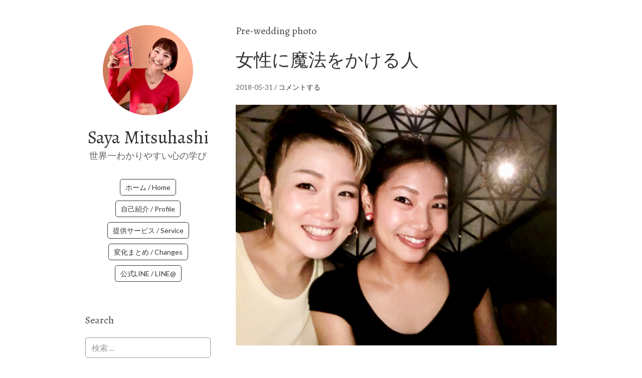

--- FILE ---
content_type: text/html; charset=UTF-8
request_url: https://sayamitsuhashi.com/archives/tag/pre-wedding-photo
body_size: 19810
content:
<!DOCTYPE html>
<html lang="ja">
<head>
<meta charset="UTF-8">
<link rel="profile" href="http://gmpg.org/xfn/11">
<title>Pre-wedding photo &#8211; Saya Mitsuhashi</title>
<meta name='robots' content='max-image-preview:large' />
	<style>img:is([sizes="auto" i], [sizes^="auto," i]) { contain-intrinsic-size: 3000px 1500px }</style>
	<meta name="viewport" content="width=device-width" />
<meta name="generator" content="WordPress 6.8.3" />
<link rel='dns-prefetch' href='//www.googletagmanager.com' />
<link rel='dns-prefetch' href='//stats.wp.com' />
<link rel='dns-prefetch' href='//fonts.googleapis.com' />
<link rel='dns-prefetch' href='//v0.wordpress.com' />
<link rel='dns-prefetch' href='//pagead2.googlesyndication.com' />
<link rel='preconnect' href='//c0.wp.com' />
<link rel="alternate" type="application/rss+xml" title="Saya Mitsuhashi &raquo; フィード" href="https://sayamitsuhashi.com/feed" />
<link rel="alternate" type="application/rss+xml" title="Saya Mitsuhashi &raquo; コメントフィード" href="https://sayamitsuhashi.com/comments/feed" />
<link rel="alternate" type="application/rss+xml" title="Saya Mitsuhashi &raquo; Pre-wedding photo タグのフィード" href="https://sayamitsuhashi.com/archives/tag/pre-wedding-photo/feed" />
<link rel="pingback" href="https://sayamitsuhashi.com/xmlrpc.php" />
<script type="text/javascript">
/* <![CDATA[ */
window._wpemojiSettings = {"baseUrl":"https:\/\/s.w.org\/images\/core\/emoji\/16.0.1\/72x72\/","ext":".png","svgUrl":"https:\/\/s.w.org\/images\/core\/emoji\/16.0.1\/svg\/","svgExt":".svg","source":{"concatemoji":"https:\/\/sayamitsuhashi.com\/wp-includes\/js\/wp-emoji-release.min.js?ver=6.8.3"}};
/*! This file is auto-generated */
!function(s,n){var o,i,e;function c(e){try{var t={supportTests:e,timestamp:(new Date).valueOf()};sessionStorage.setItem(o,JSON.stringify(t))}catch(e){}}function p(e,t,n){e.clearRect(0,0,e.canvas.width,e.canvas.height),e.fillText(t,0,0);var t=new Uint32Array(e.getImageData(0,0,e.canvas.width,e.canvas.height).data),a=(e.clearRect(0,0,e.canvas.width,e.canvas.height),e.fillText(n,0,0),new Uint32Array(e.getImageData(0,0,e.canvas.width,e.canvas.height).data));return t.every(function(e,t){return e===a[t]})}function u(e,t){e.clearRect(0,0,e.canvas.width,e.canvas.height),e.fillText(t,0,0);for(var n=e.getImageData(16,16,1,1),a=0;a<n.data.length;a++)if(0!==n.data[a])return!1;return!0}function f(e,t,n,a){switch(t){case"flag":return n(e,"\ud83c\udff3\ufe0f\u200d\u26a7\ufe0f","\ud83c\udff3\ufe0f\u200b\u26a7\ufe0f")?!1:!n(e,"\ud83c\udde8\ud83c\uddf6","\ud83c\udde8\u200b\ud83c\uddf6")&&!n(e,"\ud83c\udff4\udb40\udc67\udb40\udc62\udb40\udc65\udb40\udc6e\udb40\udc67\udb40\udc7f","\ud83c\udff4\u200b\udb40\udc67\u200b\udb40\udc62\u200b\udb40\udc65\u200b\udb40\udc6e\u200b\udb40\udc67\u200b\udb40\udc7f");case"emoji":return!a(e,"\ud83e\udedf")}return!1}function g(e,t,n,a){var r="undefined"!=typeof WorkerGlobalScope&&self instanceof WorkerGlobalScope?new OffscreenCanvas(300,150):s.createElement("canvas"),o=r.getContext("2d",{willReadFrequently:!0}),i=(o.textBaseline="top",o.font="600 32px Arial",{});return e.forEach(function(e){i[e]=t(o,e,n,a)}),i}function t(e){var t=s.createElement("script");t.src=e,t.defer=!0,s.head.appendChild(t)}"undefined"!=typeof Promise&&(o="wpEmojiSettingsSupports",i=["flag","emoji"],n.supports={everything:!0,everythingExceptFlag:!0},e=new Promise(function(e){s.addEventListener("DOMContentLoaded",e,{once:!0})}),new Promise(function(t){var n=function(){try{var e=JSON.parse(sessionStorage.getItem(o));if("object"==typeof e&&"number"==typeof e.timestamp&&(new Date).valueOf()<e.timestamp+604800&&"object"==typeof e.supportTests)return e.supportTests}catch(e){}return null}();if(!n){if("undefined"!=typeof Worker&&"undefined"!=typeof OffscreenCanvas&&"undefined"!=typeof URL&&URL.createObjectURL&&"undefined"!=typeof Blob)try{var e="postMessage("+g.toString()+"("+[JSON.stringify(i),f.toString(),p.toString(),u.toString()].join(",")+"));",a=new Blob([e],{type:"text/javascript"}),r=new Worker(URL.createObjectURL(a),{name:"wpTestEmojiSupports"});return void(r.onmessage=function(e){c(n=e.data),r.terminate(),t(n)})}catch(e){}c(n=g(i,f,p,u))}t(n)}).then(function(e){for(var t in e)n.supports[t]=e[t],n.supports.everything=n.supports.everything&&n.supports[t],"flag"!==t&&(n.supports.everythingExceptFlag=n.supports.everythingExceptFlag&&n.supports[t]);n.supports.everythingExceptFlag=n.supports.everythingExceptFlag&&!n.supports.flag,n.DOMReady=!1,n.readyCallback=function(){n.DOMReady=!0}}).then(function(){return e}).then(function(){var e;n.supports.everything||(n.readyCallback(),(e=n.source||{}).concatemoji?t(e.concatemoji):e.wpemoji&&e.twemoji&&(t(e.twemoji),t(e.wpemoji)))}))}((window,document),window._wpemojiSettings);
/* ]]> */
</script>
<style id='wp-emoji-styles-inline-css' type='text/css'>

	img.wp-smiley, img.emoji {
		display: inline !important;
		border: none !important;
		box-shadow: none !important;
		height: 1em !important;
		width: 1em !important;
		margin: 0 0.07em !important;
		vertical-align: -0.1em !important;
		background: none !important;
		padding: 0 !important;
	}
</style>
<link rel='stylesheet' id='wp-block-library-css' href='https://c0.wp.com/c/6.8.3/wp-includes/css/dist/block-library/style.min.css' type='text/css' media='all' />
<style id='classic-theme-styles-inline-css' type='text/css'>
/*! This file is auto-generated */
.wp-block-button__link{color:#fff;background-color:#32373c;border-radius:9999px;box-shadow:none;text-decoration:none;padding:calc(.667em + 2px) calc(1.333em + 2px);font-size:1.125em}.wp-block-file__button{background:#32373c;color:#fff;text-decoration:none}
</style>
<link rel='stylesheet' id='mediaelement-css' href='https://c0.wp.com/c/6.8.3/wp-includes/js/mediaelement/mediaelementplayer-legacy.min.css' type='text/css' media='all' />
<link rel='stylesheet' id='wp-mediaelement-css' href='https://c0.wp.com/c/6.8.3/wp-includes/js/mediaelement/wp-mediaelement.min.css' type='text/css' media='all' />
<style id='jetpack-sharing-buttons-style-inline-css' type='text/css'>
.jetpack-sharing-buttons__services-list{display:flex;flex-direction:row;flex-wrap:wrap;gap:0;list-style-type:none;margin:5px;padding:0}.jetpack-sharing-buttons__services-list.has-small-icon-size{font-size:12px}.jetpack-sharing-buttons__services-list.has-normal-icon-size{font-size:16px}.jetpack-sharing-buttons__services-list.has-large-icon-size{font-size:24px}.jetpack-sharing-buttons__services-list.has-huge-icon-size{font-size:36px}@media print{.jetpack-sharing-buttons__services-list{display:none!important}}.editor-styles-wrapper .wp-block-jetpack-sharing-buttons{gap:0;padding-inline-start:0}ul.jetpack-sharing-buttons__services-list.has-background{padding:1.25em 2.375em}
</style>
<style id='global-styles-inline-css' type='text/css'>
:root{--wp--preset--aspect-ratio--square: 1;--wp--preset--aspect-ratio--4-3: 4/3;--wp--preset--aspect-ratio--3-4: 3/4;--wp--preset--aspect-ratio--3-2: 3/2;--wp--preset--aspect-ratio--2-3: 2/3;--wp--preset--aspect-ratio--16-9: 16/9;--wp--preset--aspect-ratio--9-16: 9/16;--wp--preset--color--black: #000000;--wp--preset--color--cyan-bluish-gray: #abb8c3;--wp--preset--color--white: #ffffff;--wp--preset--color--pale-pink: #f78da7;--wp--preset--color--vivid-red: #cf2e2e;--wp--preset--color--luminous-vivid-orange: #ff6900;--wp--preset--color--luminous-vivid-amber: #fcb900;--wp--preset--color--light-green-cyan: #7bdcb5;--wp--preset--color--vivid-green-cyan: #00d084;--wp--preset--color--pale-cyan-blue: #8ed1fc;--wp--preset--color--vivid-cyan-blue: #0693e3;--wp--preset--color--vivid-purple: #9b51e0;--wp--preset--gradient--vivid-cyan-blue-to-vivid-purple: linear-gradient(135deg,rgba(6,147,227,1) 0%,rgb(155,81,224) 100%);--wp--preset--gradient--light-green-cyan-to-vivid-green-cyan: linear-gradient(135deg,rgb(122,220,180) 0%,rgb(0,208,130) 100%);--wp--preset--gradient--luminous-vivid-amber-to-luminous-vivid-orange: linear-gradient(135deg,rgba(252,185,0,1) 0%,rgba(255,105,0,1) 100%);--wp--preset--gradient--luminous-vivid-orange-to-vivid-red: linear-gradient(135deg,rgba(255,105,0,1) 0%,rgb(207,46,46) 100%);--wp--preset--gradient--very-light-gray-to-cyan-bluish-gray: linear-gradient(135deg,rgb(238,238,238) 0%,rgb(169,184,195) 100%);--wp--preset--gradient--cool-to-warm-spectrum: linear-gradient(135deg,rgb(74,234,220) 0%,rgb(151,120,209) 20%,rgb(207,42,186) 40%,rgb(238,44,130) 60%,rgb(251,105,98) 80%,rgb(254,248,76) 100%);--wp--preset--gradient--blush-light-purple: linear-gradient(135deg,rgb(255,206,236) 0%,rgb(152,150,240) 100%);--wp--preset--gradient--blush-bordeaux: linear-gradient(135deg,rgb(254,205,165) 0%,rgb(254,45,45) 50%,rgb(107,0,62) 100%);--wp--preset--gradient--luminous-dusk: linear-gradient(135deg,rgb(255,203,112) 0%,rgb(199,81,192) 50%,rgb(65,88,208) 100%);--wp--preset--gradient--pale-ocean: linear-gradient(135deg,rgb(255,245,203) 0%,rgb(182,227,212) 50%,rgb(51,167,181) 100%);--wp--preset--gradient--electric-grass: linear-gradient(135deg,rgb(202,248,128) 0%,rgb(113,206,126) 100%);--wp--preset--gradient--midnight: linear-gradient(135deg,rgb(2,3,129) 0%,rgb(40,116,252) 100%);--wp--preset--font-size--small: 13px;--wp--preset--font-size--medium: 20px;--wp--preset--font-size--large: 36px;--wp--preset--font-size--x-large: 42px;--wp--preset--spacing--20: 0.44rem;--wp--preset--spacing--30: 0.67rem;--wp--preset--spacing--40: 1rem;--wp--preset--spacing--50: 1.5rem;--wp--preset--spacing--60: 2.25rem;--wp--preset--spacing--70: 3.38rem;--wp--preset--spacing--80: 5.06rem;--wp--preset--shadow--natural: 6px 6px 9px rgba(0, 0, 0, 0.2);--wp--preset--shadow--deep: 12px 12px 50px rgba(0, 0, 0, 0.4);--wp--preset--shadow--sharp: 6px 6px 0px rgba(0, 0, 0, 0.2);--wp--preset--shadow--outlined: 6px 6px 0px -3px rgba(255, 255, 255, 1), 6px 6px rgba(0, 0, 0, 1);--wp--preset--shadow--crisp: 6px 6px 0px rgba(0, 0, 0, 1);}:where(.is-layout-flex){gap: 0.5em;}:where(.is-layout-grid){gap: 0.5em;}body .is-layout-flex{display: flex;}.is-layout-flex{flex-wrap: wrap;align-items: center;}.is-layout-flex > :is(*, div){margin: 0;}body .is-layout-grid{display: grid;}.is-layout-grid > :is(*, div){margin: 0;}:where(.wp-block-columns.is-layout-flex){gap: 2em;}:where(.wp-block-columns.is-layout-grid){gap: 2em;}:where(.wp-block-post-template.is-layout-flex){gap: 1.25em;}:where(.wp-block-post-template.is-layout-grid){gap: 1.25em;}.has-black-color{color: var(--wp--preset--color--black) !important;}.has-cyan-bluish-gray-color{color: var(--wp--preset--color--cyan-bluish-gray) !important;}.has-white-color{color: var(--wp--preset--color--white) !important;}.has-pale-pink-color{color: var(--wp--preset--color--pale-pink) !important;}.has-vivid-red-color{color: var(--wp--preset--color--vivid-red) !important;}.has-luminous-vivid-orange-color{color: var(--wp--preset--color--luminous-vivid-orange) !important;}.has-luminous-vivid-amber-color{color: var(--wp--preset--color--luminous-vivid-amber) !important;}.has-light-green-cyan-color{color: var(--wp--preset--color--light-green-cyan) !important;}.has-vivid-green-cyan-color{color: var(--wp--preset--color--vivid-green-cyan) !important;}.has-pale-cyan-blue-color{color: var(--wp--preset--color--pale-cyan-blue) !important;}.has-vivid-cyan-blue-color{color: var(--wp--preset--color--vivid-cyan-blue) !important;}.has-vivid-purple-color{color: var(--wp--preset--color--vivid-purple) !important;}.has-black-background-color{background-color: var(--wp--preset--color--black) !important;}.has-cyan-bluish-gray-background-color{background-color: var(--wp--preset--color--cyan-bluish-gray) !important;}.has-white-background-color{background-color: var(--wp--preset--color--white) !important;}.has-pale-pink-background-color{background-color: var(--wp--preset--color--pale-pink) !important;}.has-vivid-red-background-color{background-color: var(--wp--preset--color--vivid-red) !important;}.has-luminous-vivid-orange-background-color{background-color: var(--wp--preset--color--luminous-vivid-orange) !important;}.has-luminous-vivid-amber-background-color{background-color: var(--wp--preset--color--luminous-vivid-amber) !important;}.has-light-green-cyan-background-color{background-color: var(--wp--preset--color--light-green-cyan) !important;}.has-vivid-green-cyan-background-color{background-color: var(--wp--preset--color--vivid-green-cyan) !important;}.has-pale-cyan-blue-background-color{background-color: var(--wp--preset--color--pale-cyan-blue) !important;}.has-vivid-cyan-blue-background-color{background-color: var(--wp--preset--color--vivid-cyan-blue) !important;}.has-vivid-purple-background-color{background-color: var(--wp--preset--color--vivid-purple) !important;}.has-black-border-color{border-color: var(--wp--preset--color--black) !important;}.has-cyan-bluish-gray-border-color{border-color: var(--wp--preset--color--cyan-bluish-gray) !important;}.has-white-border-color{border-color: var(--wp--preset--color--white) !important;}.has-pale-pink-border-color{border-color: var(--wp--preset--color--pale-pink) !important;}.has-vivid-red-border-color{border-color: var(--wp--preset--color--vivid-red) !important;}.has-luminous-vivid-orange-border-color{border-color: var(--wp--preset--color--luminous-vivid-orange) !important;}.has-luminous-vivid-amber-border-color{border-color: var(--wp--preset--color--luminous-vivid-amber) !important;}.has-light-green-cyan-border-color{border-color: var(--wp--preset--color--light-green-cyan) !important;}.has-vivid-green-cyan-border-color{border-color: var(--wp--preset--color--vivid-green-cyan) !important;}.has-pale-cyan-blue-border-color{border-color: var(--wp--preset--color--pale-cyan-blue) !important;}.has-vivid-cyan-blue-border-color{border-color: var(--wp--preset--color--vivid-cyan-blue) !important;}.has-vivid-purple-border-color{border-color: var(--wp--preset--color--vivid-purple) !important;}.has-vivid-cyan-blue-to-vivid-purple-gradient-background{background: var(--wp--preset--gradient--vivid-cyan-blue-to-vivid-purple) !important;}.has-light-green-cyan-to-vivid-green-cyan-gradient-background{background: var(--wp--preset--gradient--light-green-cyan-to-vivid-green-cyan) !important;}.has-luminous-vivid-amber-to-luminous-vivid-orange-gradient-background{background: var(--wp--preset--gradient--luminous-vivid-amber-to-luminous-vivid-orange) !important;}.has-luminous-vivid-orange-to-vivid-red-gradient-background{background: var(--wp--preset--gradient--luminous-vivid-orange-to-vivid-red) !important;}.has-very-light-gray-to-cyan-bluish-gray-gradient-background{background: var(--wp--preset--gradient--very-light-gray-to-cyan-bluish-gray) !important;}.has-cool-to-warm-spectrum-gradient-background{background: var(--wp--preset--gradient--cool-to-warm-spectrum) !important;}.has-blush-light-purple-gradient-background{background: var(--wp--preset--gradient--blush-light-purple) !important;}.has-blush-bordeaux-gradient-background{background: var(--wp--preset--gradient--blush-bordeaux) !important;}.has-luminous-dusk-gradient-background{background: var(--wp--preset--gradient--luminous-dusk) !important;}.has-pale-ocean-gradient-background{background: var(--wp--preset--gradient--pale-ocean) !important;}.has-electric-grass-gradient-background{background: var(--wp--preset--gradient--electric-grass) !important;}.has-midnight-gradient-background{background: var(--wp--preset--gradient--midnight) !important;}.has-small-font-size{font-size: var(--wp--preset--font-size--small) !important;}.has-medium-font-size{font-size: var(--wp--preset--font-size--medium) !important;}.has-large-font-size{font-size: var(--wp--preset--font-size--large) !important;}.has-x-large-font-size{font-size: var(--wp--preset--font-size--x-large) !important;}
:where(.wp-block-post-template.is-layout-flex){gap: 1.25em;}:where(.wp-block-post-template.is-layout-grid){gap: 1.25em;}
:where(.wp-block-columns.is-layout-flex){gap: 2em;}:where(.wp-block-columns.is-layout-grid){gap: 2em;}
:root :where(.wp-block-pullquote){font-size: 1.5em;line-height: 1.6;}
</style>
<link rel='stylesheet' id='pz-linkcard-css-css' href='//sayamitsuhashi.com/wp-content/uploads/pz-linkcard/style/style.min.css?ver=2.5.8.5' type='text/css' media='all' />
<link rel='stylesheet' id='omega-style-css' href='https://sayamitsuhashi.com/wp-content/themes/me/style.css?ver=6.8.3' type='text/css' media='all' />
<link rel='stylesheet' id='me-google-fonts-css' href='//fonts.googleapis.com/css?family=Alegreya:400|Lato:400' type='text/css' media='all' />
<link rel='stylesheet' id='msl-main-css' href='https://sayamitsuhashi.com/wp-content/plugins/master-slider/public/assets/css/masterslider.main.css?ver=3.11.0' type='text/css' media='all' />
<link rel='stylesheet' id='msl-custom-css' href='https://sayamitsuhashi.com/wp-content/uploads/master-slider/custom.css?ver=13.8' type='text/css' media='all' />
<script type="text/javascript" src="https://c0.wp.com/c/6.8.3/wp-includes/js/jquery/jquery.min.js" id="jquery-core-js"></script>
<script type="text/javascript" src="https://c0.wp.com/c/6.8.3/wp-includes/js/jquery/jquery-migrate.min.js" id="jquery-migrate-js"></script>
<script type="text/javascript" src="https://sayamitsuhashi.com/wp-content/themes/me/js/init.js?ver=6.8.3" id="me-init-js"></script>

<!-- Site Kit によって追加された Google タグ（gtag.js）スニペット -->
<!-- Google アナリティクス スニペット (Site Kit が追加) -->
<script type="text/javascript" src="https://www.googletagmanager.com/gtag/js?id=GT-MQBVX68V" id="google_gtagjs-js" async></script>
<script type="text/javascript" id="google_gtagjs-js-after">
/* <![CDATA[ */
window.dataLayer = window.dataLayer || [];function gtag(){dataLayer.push(arguments);}
gtag("set","linker",{"domains":["sayamitsuhashi.com"]});
gtag("js", new Date());
gtag("set", "developer_id.dZTNiMT", true);
gtag("config", "GT-MQBVX68V");
/* ]]> */
</script>
<link rel="https://api.w.org/" href="https://sayamitsuhashi.com/wp-json/" /><link rel="alternate" title="JSON" type="application/json" href="https://sayamitsuhashi.com/wp-json/wp/v2/tags/164" /><link rel="EditURI" type="application/rsd+xml" title="RSD" href="https://sayamitsuhashi.com/xmlrpc.php?rsd" />
   <script type="text/javascript">
   var _gaq = _gaq || [];
   _gaq.push(['_setAccount', 'UA-173624937-1']);
   _gaq.push(['_trackPageview']);
   (function() {
   var ga = document.createElement('script'); ga.type = 'text/javascript'; ga.async = true;
   ga.src = ('https:' == document.location.protocol ? 'https://ssl' : 'http://www') + '.google-analytics.com/ga.js';
   var s = document.getElementsByTagName('script')[0]; s.parentNode.insertBefore(ga, s);
   })();
   </script>
<meta name="generator" content="Site Kit by Google 1.162.1" /><script>var ms_grabbing_curosr = 'https://sayamitsuhashi.com/wp-content/plugins/master-slider/public/assets/css/common/grabbing.cur', ms_grab_curosr = 'https://sayamitsuhashi.com/wp-content/plugins/master-slider/public/assets/css/common/grab.cur';</script>
<meta name="generator" content="MasterSlider 3.11.0 - Responsive Touch Image Slider | avt.li/msf" />
	<style>img#wpstats{display:none}</style>
			<!--[if lt IE 9]>
	<script src="https://sayamitsuhashi.com/wp-content/themes/omega/js/html5.js" type="text/javascript"></script>
	<![endif]-->

<style type="text/css" id="custom-css">.entry-summary img {
    max-height: 550px;
    width: auto
}</style>

<!-- Site Kit が追加した Google AdSense メタタグ -->
<meta name="google-adsense-platform-account" content="ca-host-pub-2644536267352236">
<meta name="google-adsense-platform-domain" content="sitekit.withgoogle.com">
<!-- Site Kit が追加した End Google AdSense メタタグ -->

<!-- Google AdSense スニペット (Site Kit が追加) -->
<script type="text/javascript" async="async" src="https://pagead2.googlesyndication.com/pagead/js/adsbygoogle.js?client=ca-pub-3839012040246162&amp;host=ca-host-pub-2644536267352236" crossorigin="anonymous"></script>

<!-- (ここまで) Google AdSense スニペット (Site Kit が追加) -->

<!-- Jetpack Open Graph Tags -->
<meta property="og:type" content="website" />
<meta property="og:title" content="Pre-wedding photo &#8211; Saya Mitsuhashi" />
<meta property="og:url" content="https://sayamitsuhashi.com/archives/tag/pre-wedding-photo" />
<meta property="og:site_name" content="Saya Mitsuhashi" />
<meta property="og:image" content="https://sayamitsuhashi.com/wp-content/uploads/cropped-profile_round.png" />
<meta property="og:image:width" content="512" />
<meta property="og:image:height" content="512" />
<meta property="og:image:alt" content="" />
<meta property="og:locale" content="ja_JP" />

<!-- End Jetpack Open Graph Tags -->
<link rel="icon" href="https://sayamitsuhashi.com/wp-content/uploads/cropped-profile_round-32x32.png" sizes="32x32" />
<link rel="icon" href="https://sayamitsuhashi.com/wp-content/uploads/cropped-profile_round-192x192.png" sizes="192x192" />
<link rel="apple-touch-icon" href="https://sayamitsuhashi.com/wp-content/uploads/cropped-profile_round-180x180.png" />
<meta name="msapplication-TileImage" content="https://sayamitsuhashi.com/wp-content/uploads/cropped-profile_round-270x270.png" />
</head>
<body class="wordpress ltr child-theme y2026 m01 d20 h09 tuesday logged-out custom-header plural archive taxonomy taxonomy-post_tag taxonomy-post_tag-pre-wedding-photo _masterslider _ms_version_3.11.0" dir="ltr" itemscope="itemscope" itemtype="http://schema.org/WebPage">
<div class="site-container">
	<header id="header" class="site-header" role="banner" itemscope="itemscope" itemtype="http://schema.org/WPHeader"><div class="site-avatar"><a href="https://sayamitsuhashi.com/"><img alt="" src="https://sayamitsuhashi.com/wp-content/uploads/cropped-profile_square.jpg" /></a></div><div class="wrap"><div class="title-area"><h2 class="site-title" itemprop="headline"><a href="https://sayamitsuhashi.com" title="Saya Mitsuhashi" rel="home">Saya Mitsuhashi</a></h2><h3 class="site-description"><span>世界一わかりやすい心の学び</span></h3></div><nav id="navigation" class="nav-primary" role="navigation" itemscope="itemscope" itemtype="http://schema.org/SiteNavigationElement">	
	<div class="wrap"><a href="#" id="menu-icon" class="menu-icon"><span></span></a><ul id="menu-menu_01" class="menu omega-nav-menu menu-primary"><li id="menu-item-8841" class="menu-item menu-item-type-custom menu-item-object-custom menu-item-home first menu-item-8841"><a href="https://sayamitsuhashi.com/">ホーム / Home</a></li>
<li id="menu-item-17142" class="menu-item menu-item-type-post_type menu-item-object-page menu-item-17142"><a href="https://sayamitsuhashi.com/profile">自己紹介 / Profile</a></li>
<li id="menu-item-23164" class="menu-item menu-item-type-taxonomy menu-item-object-category menu-item-23164"><a href="https://sayamitsuhashi.com/archives/category/psychology/event">提供サービス / Service</a></li>
<li id="menu-item-25867" class="menu-item menu-item-type-taxonomy menu-item-object-category menu-item-25867"><a href="https://sayamitsuhashi.com/archives/category/psychology/changing">変化まとめ / Changes</a></li>
<li id="menu-item-13612" class="menu-item menu-item-type-custom menu-item-object-custom last menu-item-13612"><a href="https://lin.ee/7A0sOPl">公式LINE / LINE@</a></li>
</ul></div></nav><!-- .nav-primary --></div></header><!-- .site-header -->	<div class="site-inner">
		<div class="wrap">	<main  class="content" id="content" role="main" itemprop="mainEntityOfPage" itemscope="itemscope" itemtype="http://schema.org/Blog">
		
		<header class="page-header">
			<h1 class="archive-title">
				Pre-wedding photo			</h1>
					</header><!-- .page-header -->

			<article id="post-6067" class="entry post publish author-saya post-6067 format-standard has-post-thumbnail category-hongkong category-diary post_tag-189 post_tag-1162 post_tag-239 post_tag-photogenic-hong-kong post_tag-244 post_tag-1375 post_tag-272 post_tag-1478 post_tag-23 post_tag-274 post_tag-1707 post_tag-42 post_tag-303 post_tag-1708 post_tag-66 post_tag-311 post_tag-445 post_tag-hong-kong post_tag-446 post_tag-163 post_tag-553 post_tag-pre-wedding-photo post_tag-600" itemscope="itemscope" itemtype="http://schema.org/BlogPosting" itemprop="blogPost"><div class="entry-wrap">
			<header class="entry-header">	<h2 class="entry-title" itemprop="headline"><a href="https://sayamitsuhashi.com/archives/6067" rel="bookmark">女性に魔法をかける人</a></h2>
<div class="entry-meta">
	<time class="entry-time" datetime="2018-05-31T01:09:12+09:00" itemprop="datePublished" title="2018年5月31日1:09 am">2018-05-31</time>
	<span class="entry-comments-link"> / <a href="https://sayamitsuhashi.com/archives/6067#respond">コメントする</a></span>	</div><!-- .entry-meta --></header><!-- .entry-header -->		
	<div class="entry-summary" itemprop="description">
<a href="https://sayamitsuhashi.com/archives/6067" title="女性に魔法をかける人"><img width="1478" height="1108" src="https://sayamitsuhashi.com/wp-content/uploads/IMG_2368.jpg" class=" wp-post-image" alt="" decoding="async" fetchpriority="high" srcset="https://sayamitsuhashi.com/wp-content/uploads/IMG_2368.jpg 1478w, https://sayamitsuhashi.com/wp-content/uploads/IMG_2368-350x262.jpg 350w, https://sayamitsuhashi.com/wp-content/uploads/IMG_2368-768x576.jpg 768w, https://sayamitsuhashi.com/wp-content/uploads/IMG_2368-734x550.jpg 734w" sizes="(max-width: 1478px) 100vw, 1478px" data-attachment-id="6071" data-permalink="https://sayamitsuhashi.com/archives/6067/img_2368" data-orig-file="https://sayamitsuhashi.com/wp-content/uploads/IMG_2368.jpg" data-orig-size="1478,1108" data-comments-opened="1" data-image-meta="{&quot;aperture&quot;:&quot;0&quot;,&quot;credit&quot;:&quot;&quot;,&quot;camera&quot;:&quot;&quot;,&quot;caption&quot;:&quot;&quot;,&quot;created_timestamp&quot;:&quot;0&quot;,&quot;copyright&quot;:&quot;&quot;,&quot;focal_length&quot;:&quot;0&quot;,&quot;iso&quot;:&quot;0&quot;,&quot;shutter_speed&quot;:&quot;0&quot;,&quot;title&quot;:&quot;&quot;,&quot;orientation&quot;:&quot;1&quot;}" data-image-title="IMG_2368" data-image-description="" data-image-caption="" data-medium-file="https://sayamitsuhashi.com/wp-content/uploads/IMG_2368-350x262.jpg" data-large-file="https://sayamitsuhashi.com/wp-content/uploads/IMG_2368-734x550.jpg" itemprop="image" /></a><p>&nbsp; ここ最近、よく一緒に仕事をしている、 ヘアメイクアップアーティストのせっちゃんこと、 加倉井 ウメナチ 節子氏。 &nbsp; &nbsp; 昨日は、プライベートで1杯。 いや、4杯、笑。 &nbsp; &#038; &#8230; <span class="more"><a class="more-link" href="https://sayamitsuhashi.com/archives/6067">[Read more&#8230;]</a></span></p>
	
	</div>
<footer class="entry-footer"><div class="entry-meta">
	<span class="entry-terms category" itemprop="articleSection">カテゴリー: <a href="https://sayamitsuhashi.com/archives/category/hongkong" rel="tag">● 香港生活</a>, <a href="https://sayamitsuhashi.com/archives/category/diary" rel="tag">● 日記</a></span>	<span class="entry-terms post_tag" itemprop="keywords">タグ: <a href="https://sayamitsuhashi.com/archives/tag/%e3%82%ab%e3%83%a1%e3%83%a9" rel="tag">カメラ</a>, <a href="https://sayamitsuhashi.com/archives/tag/%e3%83%95%e3%82%a9%e3%83%88%e3%82%b8%e3%82%a7%e3%83%8b%e3%83%83%e3%82%af%e9%a6%99%e6%b8%af" rel="tag">フォトジェニック香港</a>, <a href="https://sayamitsuhashi.com/archives/tag/%e3%83%95%e3%82%a1%e3%83%9f%e3%83%aa%e3%83%bc%e3%83%95%e3%82%a9%e3%83%88" rel="tag">ファミリーフォト</a>, <a href="https://sayamitsuhashi.com/archives/tag/photogenic-hong-kong" rel="tag">Photogenic Hong Kong</a>, <a href="https://sayamitsuhashi.com/archives/tag/%e6%92%ae%e5%bd%b1" rel="tag">撮影</a>, <a href="https://sayamitsuhashi.com/archives/tag/%e8%b6%85%e7%b4%9a%e9%a6%99%e6%b8%af%e8%bf%b7" rel="tag">超級香港迷</a>, <a href="https://sayamitsuhashi.com/archives/tag/%e5%86%99%e7%9c%9f" rel="tag">写真</a>, <a href="https://sayamitsuhashi.com/archives/tag/%e6%b5%b7%e5%a4%96%e7%94%9f%e6%b4%bb" rel="tag">海外生活</a>, <a href="https://sayamitsuhashi.com/archives/tag/%e9%a6%99%e6%b8%af" rel="tag">香港</a>, <a href="https://sayamitsuhashi.com/archives/tag/%e6%97%a5%e6%9c%ac%e4%ba%ba%e3%82%ab%e3%83%a1%e3%83%a9%e3%83%9e%e3%83%b3" rel="tag">日本人カメラマン</a>, <a href="https://sayamitsuhashi.com/archives/tag/%e3%83%ad%e3%82%b1%e3%83%bc%e3%82%b7%e3%83%a7%e3%83%b3%e6%92%ae%e5%bd%b1" rel="tag">ロケーション撮影</a>, <a href="https://sayamitsuhashi.com/archives/tag/%e6%b5%b7%e5%a4%96%e6%97%85%e8%a1%8c" rel="tag">海外旅行</a>, <a href="https://sayamitsuhashi.com/archives/tag/%e9%a7%90%e5%a6%bb" rel="tag">駐妻</a>, <a href="https://sayamitsuhashi.com/archives/tag/%e3%83%98%e3%82%a2%e3%83%a1%e3%82%a4%e3%82%af%e3%82%a2%e3%83%83%e3%83%97%e3%82%a2%e3%83%bc%e3%83%86%e3%82%a3%e3%82%b9%e3%83%88" rel="tag">ヘアメイクアップアーティスト</a>, <a href="https://sayamitsuhashi.com/archives/tag/%e3%82%ab%e3%83%a1%e3%83%a9%e3%83%9e%e3%83%b3" rel="tag">カメラマン</a>, <a href="https://sayamitsuhashi.com/archives/tag/%e9%a6%99%e6%b8%af%e5%9c%a8%e4%bd%8f" rel="tag">香港在住</a>, <a href="https://sayamitsuhashi.com/archives/tag/%e3%83%97%e3%83%ad%e3%83%95%e3%82%a3%e3%83%bc%e3%83%ab%e5%86%99%e7%9c%9f" rel="tag">プロフィール写真</a>, <a href="https://sayamitsuhashi.com/archives/tag/hong-kong" rel="tag">Hong Kong</a>, <a href="https://sayamitsuhashi.com/archives/tag/%e6%97%85%e3%83%95%e3%82%a9%e3%83%88" rel="tag">旅フォト</a>, <a href="https://sayamitsuhashi.com/archives/tag/%e5%a9%9a%e7%a4%bc%e5%89%8d%e6%92%ae%e3%82%8a" rel="tag">婚礼前撮り</a>, <a href="https://sayamitsuhashi.com/archives/tag/%e9%a6%99%e6%b8%af%e3%83%95%e3%82%a9%e3%83%88%e6%95%a3%e6%ad%a9" rel="tag">香港フォト散歩</a>, <a href="https://sayamitsuhashi.com/archives/tag/pre-wedding-photo" rel="tag">Pre-wedding photo</a>, <a href="https://sayamitsuhashi.com/archives/tag/%e9%a6%99%e6%b8%af%e8%bf%b7" rel="tag">香港迷</a></span>		
</div></footer>		</div></article>				
			<article id="post-991" class="entry post publish author-saya post-991 format-standard has-post-thumbnail category-overseas-trip category-macau category-hongkong category-diary post_tag-pre-wedding-photo post_tag-senadosquare post_tag-166 post_tag-66 post_tag-macau post_tag-162 post_tag-163" itemscope="itemscope" itemtype="http://schema.org/BlogPosting" itemprop="blogPost"><div class="entry-wrap">
			<header class="entry-header">	<h2 class="entry-title" itemprop="headline"><a href="https://sayamitsuhashi.com/archives/991" rel="bookmark">Macau</a></h2>
<div class="entry-meta">
	<time class="entry-time" datetime="2016-05-11T22:00:57+09:00" itemprop="datePublished" title="2016年5月11日10:00 pm">2016-05-11</time>
	<span class="entry-comments-link"> / <a href="https://sayamitsuhashi.com/archives/991#respond">コメントする</a></span>	</div><!-- .entry-meta --></header><!-- .entry-header -->		
	<div class="entry-summary" itemprop="description">
<a href="https://sayamitsuhashi.com/archives/991" title="Macau"><img width="750" height="500" src="https://sayamitsuhashi.com/wp-content/uploads/160511_macau_036-e1465909552924.jpg" class=" wp-post-image" alt="" decoding="async" data-attachment-id="996" data-permalink="https://sayamitsuhashi.com/archives/991/160511_macau_036" data-orig-file="https://sayamitsuhashi.com/wp-content/uploads/160511_macau_036-e1465909552924.jpg" data-orig-size="750,500" data-comments-opened="1" data-image-meta="{&quot;aperture&quot;:&quot;8&quot;,&quot;credit&quot;:&quot;&quot;,&quot;camera&quot;:&quot;Canon EOS 5D Mark III&quot;,&quot;caption&quot;:&quot;&quot;,&quot;created_timestamp&quot;:&quot;1462972871&quot;,&quot;copyright&quot;:&quot;&quot;,&quot;focal_length&quot;:&quot;50&quot;,&quot;iso&quot;:&quot;100&quot;,&quot;shutter_speed&quot;:&quot;0.005&quot;,&quot;title&quot;:&quot;&quot;,&quot;orientation&quot;:&quot;0&quot;}" data-image-title="160511_macau_036" data-image-description="" data-image-caption="" data-medium-file="https://sayamitsuhashi.com/wp-content/uploads/160511_macau_036-300x200.jpg" data-large-file="https://sayamitsuhashi.com/wp-content/uploads/160511_macau_036-1024x683.jpg" itemprop="image" /></a><p>&nbsp; お世話になっている、上海のカメラマンさん＆着付師の先生とマカオへ。 可愛い建物たちに悶絶。 こんなところで、Pre-wedding photoなんていかがでしょう！ &nbsp; ご縁あって、香港でも仕事を &#8230; <span class="more"><a class="more-link" href="https://sayamitsuhashi.com/archives/991">[Read more&#8230;]</a></span></p>
	
	</div>
<footer class="entry-footer"><div class="entry-meta">
	<span class="entry-terms category" itemprop="articleSection">カテゴリー: <a href="https://sayamitsuhashi.com/archives/category/overseas-trip" rel="tag">● 海外旅行</a>, <a href="https://sayamitsuhashi.com/archives/category/overseas-trip/macau" rel="tag">├ マカオ</a>, <a href="https://sayamitsuhashi.com/archives/category/hongkong" rel="tag">● 香港生活</a>, <a href="https://sayamitsuhashi.com/archives/category/diary" rel="tag">● 日記</a></span>	<span class="entry-terms post_tag" itemprop="keywords">タグ: <a href="https://sayamitsuhashi.com/archives/tag/pre-wedding-photo" rel="tag">Pre-wedding photo</a>, <a href="https://sayamitsuhashi.com/archives/tag/senadosquare" rel="tag">SenadoSquare</a>, <a href="https://sayamitsuhashi.com/archives/tag/%e3%82%bb%e3%83%8a%e3%83%89%e5%ba%83%e5%a0%b4" rel="tag">セナド広場</a>, <a href="https://sayamitsuhashi.com/archives/tag/%e3%82%ab%e3%83%a1%e3%83%a9%e3%83%9e%e3%83%b3" rel="tag">カメラマン</a>, <a href="https://sayamitsuhashi.com/archives/tag/macau" rel="tag">Macau</a>, <a href="https://sayamitsuhashi.com/archives/tag/%e3%83%9e%e3%82%ab%e3%82%aa" rel="tag">マカオ</a>, <a href="https://sayamitsuhashi.com/archives/tag/%e5%a9%9a%e7%a4%bc%e5%89%8d%e6%92%ae%e3%82%8a" rel="tag">婚礼前撮り</a></span>		
</div></footer>		</div></article>				
		
	</main><!-- .content -->
		</div>	</div><!-- .site-inner -->
		
	<aside id="sidebar" class="sidebar sidebar-primary widget-area" role="complementary" itemscope itemtype="http://schema.org/WPSideBar">	
				<section id="search-3" class="widget widget-1 even widget-first widget_search"><div class="widget-wrap"><h4 class="widget-title">Search</h4><form role="search" method="get" class="search-form" action="https://sayamitsuhashi.com/">	
	<input type="search" class="search-field" placeholder="検索 ..." value="" name="s" title="検索:">	<input type="submit" class="search-submit" value="検索">
</form></div></section><section id="text-18" class="widget widget-2 odd widget_text"><div class="widget-wrap"><h4 class="widget-title">Profile</h4>			<div class="textwidget"><div class="widget widget_text">
<div class="widget-content">
<div class="textwidget">
<p><strong>みつはし さや / Saya Mitsuhashi<br />
</strong>1984年、静岡生まれ。東京、香港を経て、現在は地元に戻り、静岡在住。東京女子大学文理学部心理学科卒業。元銀行員で、元カメラマン。詳しくは、「<a href="http://sayamitsuhashi.com/profile">プロフィール</a>」ページをご覧ください。</p>
<p>&nbsp;</p>
</div>
<p><iframe loading="lazy" title="YouTube video player" src="https://www.youtube.com/embed/6LDoxiygK0k?si=ZwnvSMFwuEZiRFf3" frameborder="0" allowfullscreen=""></iframe></p>
<p><iframe loading="lazy" title="YouTube video player" src="https://www.youtube.com/embed/videoseries?si=ADSBBfoQRVO5JtQA&amp;list=PLJYbrIsWexme7vXbpH5vqEhM7uEOXY-Xd" frameborder="0" allowfullscreen=""></iframe></p>
<p><a href="https://lin.ee/7A0sOPl"><img loading="lazy" decoding="async" class="wp-image-21718 size-medium alignnone" src="https://sayamitsuhashi.com/wp-content/uploads/LINE_banner_02_revised-350x137.png" sizes="auto, (max-width: 350px) 100vw, 350px" srcset="https://sayamitsuhashi.com/wp-content/uploads/LINE_banner_02_revised-350x137.png 350w, https://sayamitsuhashi.com/wp-content/uploads/LINE_banner_02_revised.png 460w" alt="" width="350" height="137" data-attachment-id="21718" data-permalink="https://sayamitsuhashi.com/archives/21701/line_banner_02_revised" data-orig-file="https://sayamitsuhashi.com/wp-content/uploads/LINE_banner_02_revised.png" data-orig-size="460,180" data-comments-opened="1" data-image-meta="{&quot;aperture&quot;:&quot;0&quot;,&quot;credit&quot;:&quot;&quot;,&quot;camera&quot;:&quot;&quot;,&quot;caption&quot;:&quot;&quot;,&quot;created_timestamp&quot;:&quot;0&quot;,&quot;copyright&quot;:&quot;&quot;,&quot;focal_length&quot;:&quot;0&quot;,&quot;iso&quot;:&quot;0&quot;,&quot;shutter_speed&quot;:&quot;0&quot;,&quot;title&quot;:&quot;&quot;,&quot;orientation&quot;:&quot;0&quot;}" data-image-title="LINE_banner_02_revised" data-image-description="" data-image-caption="" data-medium-file="https://sayamitsuhashi.com/wp-content/uploads/LINE_banner_02_revised-350x137.png" data-large-file="https://sayamitsuhashi.com/wp-content/uploads/LINE_banner_02_revised.png" /></a></p>
<p><a href="https://www.instagram.com/sayamitsuhashi/"><img loading="lazy" decoding="async" class="wp-image-21715 size-medium alignnone" src="https://sayamitsuhashi.com/wp-content/uploads/insta_banner_b_02-350x137.png" sizes="auto, (max-width: 350px) 100vw, 350px" srcset="https://sayamitsuhashi.com/wp-content/uploads/insta_banner_b_02-350x137.png 350w, https://sayamitsuhashi.com/wp-content/uploads/insta_banner_b_02.png 460w" alt="" width="350" height="137" data-attachment-id="21715" data-permalink="https://sayamitsuhashi.com/archives/21701/insta_banner_b_02" data-orig-file="https://sayamitsuhashi.com/wp-content/uploads/insta_banner_b_02.png" data-orig-size="460,180" data-comments-opened="1" data-image-meta="{&quot;aperture&quot;:&quot;0&quot;,&quot;credit&quot;:&quot;&quot;,&quot;camera&quot;:&quot;&quot;,&quot;caption&quot;:&quot;&quot;,&quot;created_timestamp&quot;:&quot;0&quot;,&quot;copyright&quot;:&quot;&quot;,&quot;focal_length&quot;:&quot;0&quot;,&quot;iso&quot;:&quot;0&quot;,&quot;shutter_speed&quot;:&quot;0&quot;,&quot;title&quot;:&quot;&quot;,&quot;orientation&quot;:&quot;0&quot;}" data-image-title="insta_banner_b_02" data-image-description="" data-image-caption="" data-medium-file="https://sayamitsuhashi.com/wp-content/uploads/insta_banner_b_02-350x137.png" data-large-file="https://sayamitsuhashi.com/wp-content/uploads/insta_banner_b_02.png" /></a></p>
</div>
</div>
</div>
		</div></section><section id="categories-2" class="widget widget-3 even widget_categories"><div class="widget-wrap"><h4 class="widget-title">Categories</h4><form action="https://sayamitsuhashi.com" method="get"><label class="screen-reader-text" for="cat">Categories</label><select  name='cat' id='cat' class='postform'>
	<option value='-1'>カテゴリーを選択</option>
	<option class="level-0" value="2439">● 公式LINE限定公開&nbsp;&nbsp;(15)</option>
	<option class="level-0" value="2277">● 心の学び&nbsp;&nbsp;(453)</option>
	<option class="level-1" value="2390">&nbsp;&nbsp;&nbsp;├ 願いの叶え方&nbsp;&nbsp;(247)</option>
	<option class="level-1" value="2301">&nbsp;&nbsp;&nbsp;├ ノートの書き方&nbsp;&nbsp;(51)</option>
	<option class="level-1" value="2606">&nbsp;&nbsp;&nbsp;├ パラレルワールド理論&nbsp;&nbsp;(15)</option>
	<option class="level-1" value="2593">&nbsp;&nbsp;&nbsp;├ インナーチャイルド&nbsp;&nbsp;(8)</option>
	<option class="level-1" value="2605">&nbsp;&nbsp;&nbsp;├ パートナーシップ&nbsp;&nbsp;(15)</option>
	<option class="level-1" value="2666">&nbsp;&nbsp;&nbsp;├ 人間関係・親子関係&nbsp;&nbsp;(13)</option>
	<option class="level-1" value="2362">&nbsp;&nbsp;&nbsp;├ 妊娠・出産・子育て&nbsp;&nbsp;(68)</option>
	<option class="level-1" value="2409">&nbsp;&nbsp;&nbsp;├ 美容・健康&nbsp;&nbsp;(10)</option>
	<option class="level-1" value="2384">&nbsp;&nbsp;&nbsp;├ お金&nbsp;&nbsp;(46)</option>
	<option class="level-1" value="2614">&nbsp;&nbsp;&nbsp;├ Paris読書会 2023冬&nbsp;&nbsp;(10)</option>
	<option class="level-1" value="2303">&nbsp;&nbsp;&nbsp;├ イベント情報&nbsp;&nbsp;(39)</option>
	<option class="level-1" value="2648">&nbsp;&nbsp;&nbsp;├ 変化まとめ&nbsp;&nbsp;(12)</option>
	<option class="level-1" value="2375">&nbsp;&nbsp;&nbsp;├ ご意見・ご感想・ご質問&nbsp;&nbsp;(34)</option>
	<option class="level-0" value="1179">● 国内旅行&nbsp;&nbsp;(183)</option>
	<option class="level-1" value="2763">&nbsp;&nbsp;&nbsp;├ 北海道&nbsp;&nbsp;(3)</option>
	<option class="level-2" value="2764">&nbsp;&nbsp;&nbsp;&nbsp;&nbsp;&nbsp;├ 札幌&nbsp;&nbsp;(3)</option>
	<option class="level-1" value="2691">&nbsp;&nbsp;&nbsp;├ 千葉県&nbsp;&nbsp;(2)</option>
	<option class="level-1" value="2500">&nbsp;&nbsp;&nbsp;├ 茨城県&nbsp;&nbsp;(2)</option>
	<option class="level-2" value="2501">&nbsp;&nbsp;&nbsp;&nbsp;&nbsp;&nbsp;├ つくば&nbsp;&nbsp;(2)</option>
	<option class="level-1" value="1760">&nbsp;&nbsp;&nbsp;├ 東京都&nbsp;&nbsp;(81)</option>
	<option class="level-1" value="1911">&nbsp;&nbsp;&nbsp;├ 神奈川県&nbsp;&nbsp;(10)</option>
	<option class="level-2" value="2726">&nbsp;&nbsp;&nbsp;&nbsp;&nbsp;&nbsp;├ 横浜&nbsp;&nbsp;(1)</option>
	<option class="level-2" value="2703">&nbsp;&nbsp;&nbsp;&nbsp;&nbsp;&nbsp;├ 小田原&nbsp;&nbsp;(1)</option>
	<option class="level-2" value="2515">&nbsp;&nbsp;&nbsp;&nbsp;&nbsp;&nbsp;├ 箱根&nbsp;&nbsp;(5)</option>
	<option class="level-2" value="1912">&nbsp;&nbsp;&nbsp;&nbsp;&nbsp;&nbsp;├ 鎌倉&nbsp;&nbsp;(1)</option>
	<option class="level-1" value="550">&nbsp;&nbsp;&nbsp;├ 岐阜県&nbsp;&nbsp;(5)</option>
	<option class="level-1" value="1910">&nbsp;&nbsp;&nbsp;├ 静岡県&nbsp;&nbsp;(35)</option>
	<option class="level-2" value="2588">&nbsp;&nbsp;&nbsp;&nbsp;&nbsp;&nbsp;├ 熱海&nbsp;&nbsp;(5)</option>
	<option class="level-2" value="2530">&nbsp;&nbsp;&nbsp;&nbsp;&nbsp;&nbsp;├ 御殿場&nbsp;&nbsp;(1)</option>
	<option class="level-2" value="2571">&nbsp;&nbsp;&nbsp;&nbsp;&nbsp;&nbsp;├ 沼津&nbsp;&nbsp;(4)</option>
	<option class="level-2" value="2498">&nbsp;&nbsp;&nbsp;&nbsp;&nbsp;&nbsp;├ 富士宮&nbsp;&nbsp;(8)</option>
	<option class="level-1" value="1913">&nbsp;&nbsp;&nbsp;├ 愛知県&nbsp;&nbsp;(2)</option>
	<option class="level-2" value="1914">&nbsp;&nbsp;&nbsp;&nbsp;&nbsp;&nbsp;├ 名古屋&nbsp;&nbsp;(2)</option>
	<option class="level-1" value="1723">&nbsp;&nbsp;&nbsp;├ 京都府&nbsp;&nbsp;(19)</option>
	<option class="level-1" value="1718">&nbsp;&nbsp;&nbsp;├ 大阪府&nbsp;&nbsp;(5)</option>
	<option class="level-1" value="1908">&nbsp;&nbsp;&nbsp;├ 兵庫県&nbsp;&nbsp;(3)</option>
	<option class="level-2" value="1909">&nbsp;&nbsp;&nbsp;&nbsp;&nbsp;&nbsp;├ 神戸&nbsp;&nbsp;(3)</option>
	<option class="level-1" value="1907">&nbsp;&nbsp;&nbsp;├ 広島県&nbsp;&nbsp;(8)</option>
	<option class="level-2" value="1915">&nbsp;&nbsp;&nbsp;&nbsp;&nbsp;&nbsp;├ 尾道&nbsp;&nbsp;(4)</option>
	<option class="level-2" value="2472">&nbsp;&nbsp;&nbsp;&nbsp;&nbsp;&nbsp;├ 広島&nbsp;&nbsp;(2)</option>
	<option class="level-2" value="1916">&nbsp;&nbsp;&nbsp;&nbsp;&nbsp;&nbsp;├ 宮島&nbsp;&nbsp;(1)</option>
	<option class="level-1" value="1917">&nbsp;&nbsp;&nbsp;├ 香川県&nbsp;&nbsp;(1)</option>
	<option class="level-2" value="1918">&nbsp;&nbsp;&nbsp;&nbsp;&nbsp;&nbsp;├ 直島&nbsp;&nbsp;(1)</option>
	<option class="level-1" value="2555">&nbsp;&nbsp;&nbsp;├ 高知県&nbsp;&nbsp;(4)</option>
	<option class="level-1" value="1398">&nbsp;&nbsp;&nbsp;├ 福岡県&nbsp;&nbsp;(3)</option>
	<option class="level-0" value="6">● 海外旅行&nbsp;&nbsp;(157)</option>
	<option class="level-1" value="2723">&nbsp;&nbsp;&nbsp;├ 香港&nbsp;&nbsp;(2)</option>
	<option class="level-1" value="1919">&nbsp;&nbsp;&nbsp;├ アメリカ&nbsp;&nbsp;(14)</option>
	<option class="level-2" value="1924">&nbsp;&nbsp;&nbsp;&nbsp;&nbsp;&nbsp;├ ロサンゼルス&nbsp;&nbsp;(9)</option>
	<option class="level-2" value="1920">&nbsp;&nbsp;&nbsp;&nbsp;&nbsp;&nbsp;├ セドナ&nbsp;&nbsp;(5)</option>
	<option class="level-1" value="2708">&nbsp;&nbsp;&nbsp;├ オーストラリア&nbsp;&nbsp;(2)</option>
	<option class="level-2" value="2709">&nbsp;&nbsp;&nbsp;&nbsp;&nbsp;&nbsp;├ シドニー&nbsp;&nbsp;(2)</option>
	<option class="level-1" value="2043">&nbsp;&nbsp;&nbsp;├ 韓国&nbsp;&nbsp;(12)</option>
	<option class="level-2" value="2044">&nbsp;&nbsp;&nbsp;&nbsp;&nbsp;&nbsp;├ ソウル&nbsp;&nbsp;(12)</option>
	<option class="level-1" value="475">&nbsp;&nbsp;&nbsp;├ カンボジア&nbsp;&nbsp;(9)</option>
	<option class="level-1" value="784">&nbsp;&nbsp;&nbsp;├ キューバ&nbsp;&nbsp;(7)</option>
	<option class="level-1" value="167">&nbsp;&nbsp;&nbsp;├ シンガポール&nbsp;&nbsp;(11)</option>
	<option class="level-1" value="1181">&nbsp;&nbsp;&nbsp;├ スリランカ&nbsp;&nbsp;(11)</option>
	<option class="level-1" value="500">&nbsp;&nbsp;&nbsp;├ タイ&nbsp;&nbsp;(17)</option>
	<option class="level-2" value="2687">&nbsp;&nbsp;&nbsp;&nbsp;&nbsp;&nbsp;├ バンコク&nbsp;&nbsp;(15)</option>
	<option class="level-2" value="2683">&nbsp;&nbsp;&nbsp;&nbsp;&nbsp;&nbsp;├ プーケット&nbsp;&nbsp;(1)</option>
	<option class="level-1" value="1640">&nbsp;&nbsp;&nbsp;├ 台湾&nbsp;&nbsp;(4)</option>
	<option class="level-1" value="1922">&nbsp;&nbsp;&nbsp;├ 中国&nbsp;&nbsp;(8)</option>
	<option class="level-2" value="1923">&nbsp;&nbsp;&nbsp;&nbsp;&nbsp;&nbsp;├ 上海&nbsp;&nbsp;(8)</option>
	<option class="level-1" value="2210">&nbsp;&nbsp;&nbsp;├ フランス&nbsp;&nbsp;(34)</option>
	<option class="level-2" value="2393">&nbsp;&nbsp;&nbsp;&nbsp;&nbsp;&nbsp;├ シャンパーニュ地方&nbsp;&nbsp;(2)</option>
	<option class="level-2" value="2211">&nbsp;&nbsp;&nbsp;&nbsp;&nbsp;&nbsp;├ パリ&nbsp;&nbsp;(20)</option>
	<option class="level-2" value="2261">&nbsp;&nbsp;&nbsp;&nbsp;&nbsp;&nbsp;├ 北フランス&nbsp;&nbsp;(12)</option>
	<option class="level-1" value="1354">&nbsp;&nbsp;&nbsp;├ ベトナム&nbsp;&nbsp;(5)</option>
	<option class="level-2" value="1921">&nbsp;&nbsp;&nbsp;&nbsp;&nbsp;&nbsp;├ ダナン・ホイアン&nbsp;&nbsp;(5)</option>
	<option class="level-1" value="160">&nbsp;&nbsp;&nbsp;├ マカオ&nbsp;&nbsp;(3)</option>
	<option class="level-1" value="2154">&nbsp;&nbsp;&nbsp;├ マレーシア&nbsp;&nbsp;(8)</option>
	<option class="level-2" value="2155">&nbsp;&nbsp;&nbsp;&nbsp;&nbsp;&nbsp;├ ポートディクソン&nbsp;&nbsp;(2)</option>
	<option class="level-2" value="2164">&nbsp;&nbsp;&nbsp;&nbsp;&nbsp;&nbsp;├ クアラルンプール&nbsp;&nbsp;(6)</option>
	<option class="level-1" value="799">&nbsp;&nbsp;&nbsp;├ メキシコ&nbsp;&nbsp;(4)</option>
	<option class="level-0" value="1925">● 芸術&nbsp;&nbsp;(28)</option>
	<option class="level-1" value="1926">&nbsp;&nbsp;&nbsp;├ 美術館・博物館&nbsp;&nbsp;(17)</option>
	<option class="level-1" value="970">&nbsp;&nbsp;&nbsp;├ 映画&nbsp;&nbsp;(11)</option>
	<option class="level-0" value="2332">● ときめきアイテム&nbsp;&nbsp;(42)</option>
	<option class="level-1" value="2436">&nbsp;&nbsp;&nbsp;├ お店&nbsp;&nbsp;(12)</option>
	<option class="level-1" value="2594">&nbsp;&nbsp;&nbsp;├ 本&nbsp;&nbsp;(6)</option>
	<option class="level-1" value="2386">&nbsp;&nbsp;&nbsp;├ 文房具&nbsp;&nbsp;(13)</option>
	<option class="level-1" value="2387">&nbsp;&nbsp;&nbsp;├ パーソナルケア&nbsp;&nbsp;(9)</option>
	<option class="level-0" value="87">● 香港生活&nbsp;&nbsp;(411)</option>
	<option class="level-0" value="2366">● 雑感&nbsp;&nbsp;(68)</option>
	<option class="level-0" value="5">● 日記&nbsp;&nbsp;(563)</option>
</select>
</form><script type="text/javascript">
/* <![CDATA[ */

(function() {
	var dropdown = document.getElementById( "cat" );
	function onCatChange() {
		if ( dropdown.options[ dropdown.selectedIndex ].value > 0 ) {
			dropdown.parentNode.submit();
		}
	}
	dropdown.onchange = onCatChange;
})();

/* ]]> */
</script>
</div></section><section id="archives-2" class="widget widget-4 odd widget_archive"><div class="widget-wrap"><h4 class="widget-title">Archives</h4>		<label class="screen-reader-text" for="archives-dropdown-2">Archives</label>
		<select id="archives-dropdown-2" name="archive-dropdown">
			
			<option value="">月を選択</option>
				<option value='https://sayamitsuhashi.com/archives/date/2026/01'> 2026年1月 &nbsp;(1)</option>
	<option value='https://sayamitsuhashi.com/archives/date/2025/12'> 2025年12月 &nbsp;(2)</option>
	<option value='https://sayamitsuhashi.com/archives/date/2025/11'> 2025年11月 &nbsp;(1)</option>
	<option value='https://sayamitsuhashi.com/archives/date/2025/10'> 2025年10月 &nbsp;(2)</option>
	<option value='https://sayamitsuhashi.com/archives/date/2025/09'> 2025年9月 &nbsp;(2)</option>
	<option value='https://sayamitsuhashi.com/archives/date/2025/08'> 2025年8月 &nbsp;(7)</option>
	<option value='https://sayamitsuhashi.com/archives/date/2025/07'> 2025年7月 &nbsp;(8)</option>
	<option value='https://sayamitsuhashi.com/archives/date/2025/06'> 2025年6月 &nbsp;(5)</option>
	<option value='https://sayamitsuhashi.com/archives/date/2025/05'> 2025年5月 &nbsp;(5)</option>
	<option value='https://sayamitsuhashi.com/archives/date/2025/04'> 2025年4月 &nbsp;(4)</option>
	<option value='https://sayamitsuhashi.com/archives/date/2025/03'> 2025年3月 &nbsp;(2)</option>
	<option value='https://sayamitsuhashi.com/archives/date/2025/02'> 2025年2月 &nbsp;(4)</option>
	<option value='https://sayamitsuhashi.com/archives/date/2025/01'> 2025年1月 &nbsp;(3)</option>
	<option value='https://sayamitsuhashi.com/archives/date/2024/12'> 2024年12月 &nbsp;(2)</option>
	<option value='https://sayamitsuhashi.com/archives/date/2024/11'> 2024年11月 &nbsp;(3)</option>
	<option value='https://sayamitsuhashi.com/archives/date/2024/10'> 2024年10月 &nbsp;(6)</option>
	<option value='https://sayamitsuhashi.com/archives/date/2024/09'> 2024年9月 &nbsp;(3)</option>
	<option value='https://sayamitsuhashi.com/archives/date/2024/08'> 2024年8月 &nbsp;(2)</option>
	<option value='https://sayamitsuhashi.com/archives/date/2024/07'> 2024年7月 &nbsp;(5)</option>
	<option value='https://sayamitsuhashi.com/archives/date/2024/06'> 2024年6月 &nbsp;(4)</option>
	<option value='https://sayamitsuhashi.com/archives/date/2024/05'> 2024年5月 &nbsp;(7)</option>
	<option value='https://sayamitsuhashi.com/archives/date/2024/04'> 2024年4月 &nbsp;(5)</option>
	<option value='https://sayamitsuhashi.com/archives/date/2024/03'> 2024年3月 &nbsp;(10)</option>
	<option value='https://sayamitsuhashi.com/archives/date/2024/02'> 2024年2月 &nbsp;(7)</option>
	<option value='https://sayamitsuhashi.com/archives/date/2024/01'> 2024年1月 &nbsp;(6)</option>
	<option value='https://sayamitsuhashi.com/archives/date/2023/12'> 2023年12月 &nbsp;(12)</option>
	<option value='https://sayamitsuhashi.com/archives/date/2023/11'> 2023年11月 &nbsp;(11)</option>
	<option value='https://sayamitsuhashi.com/archives/date/2023/10'> 2023年10月 &nbsp;(12)</option>
	<option value='https://sayamitsuhashi.com/archives/date/2023/09'> 2023年9月 &nbsp;(9)</option>
	<option value='https://sayamitsuhashi.com/archives/date/2023/08'> 2023年8月 &nbsp;(8)</option>
	<option value='https://sayamitsuhashi.com/archives/date/2023/07'> 2023年7月 &nbsp;(9)</option>
	<option value='https://sayamitsuhashi.com/archives/date/2023/06'> 2023年6月 &nbsp;(7)</option>
	<option value='https://sayamitsuhashi.com/archives/date/2023/05'> 2023年5月 &nbsp;(5)</option>
	<option value='https://sayamitsuhashi.com/archives/date/2023/04'> 2023年4月 &nbsp;(1)</option>
	<option value='https://sayamitsuhashi.com/archives/date/2023/03'> 2023年3月 &nbsp;(1)</option>
	<option value='https://sayamitsuhashi.com/archives/date/2023/02'> 2023年2月 &nbsp;(2)</option>
	<option value='https://sayamitsuhashi.com/archives/date/2023/01'> 2023年1月 &nbsp;(5)</option>
	<option value='https://sayamitsuhashi.com/archives/date/2022/12'> 2022年12月 &nbsp;(6)</option>
	<option value='https://sayamitsuhashi.com/archives/date/2022/10'> 2022年10月 &nbsp;(2)</option>
	<option value='https://sayamitsuhashi.com/archives/date/2022/09'> 2022年9月 &nbsp;(3)</option>
	<option value='https://sayamitsuhashi.com/archives/date/2022/08'> 2022年8月 &nbsp;(6)</option>
	<option value='https://sayamitsuhashi.com/archives/date/2022/07'> 2022年7月 &nbsp;(4)</option>
	<option value='https://sayamitsuhashi.com/archives/date/2022/06'> 2022年6月 &nbsp;(5)</option>
	<option value='https://sayamitsuhashi.com/archives/date/2022/05'> 2022年5月 &nbsp;(6)</option>
	<option value='https://sayamitsuhashi.com/archives/date/2022/04'> 2022年4月 &nbsp;(1)</option>
	<option value='https://sayamitsuhashi.com/archives/date/2022/03'> 2022年3月 &nbsp;(8)</option>
	<option value='https://sayamitsuhashi.com/archives/date/2022/02'> 2022年2月 &nbsp;(4)</option>
	<option value='https://sayamitsuhashi.com/archives/date/2022/01'> 2022年1月 &nbsp;(6)</option>
	<option value='https://sayamitsuhashi.com/archives/date/2021/12'> 2021年12月 &nbsp;(12)</option>
	<option value='https://sayamitsuhashi.com/archives/date/2021/11'> 2021年11月 &nbsp;(12)</option>
	<option value='https://sayamitsuhashi.com/archives/date/2021/10'> 2021年10月 &nbsp;(3)</option>
	<option value='https://sayamitsuhashi.com/archives/date/2021/09'> 2021年9月 &nbsp;(5)</option>
	<option value='https://sayamitsuhashi.com/archives/date/2021/08'> 2021年8月 &nbsp;(2)</option>
	<option value='https://sayamitsuhashi.com/archives/date/2021/05'> 2021年5月 &nbsp;(5)</option>
	<option value='https://sayamitsuhashi.com/archives/date/2021/04'> 2021年4月 &nbsp;(2)</option>
	<option value='https://sayamitsuhashi.com/archives/date/2021/03'> 2021年3月 &nbsp;(5)</option>
	<option value='https://sayamitsuhashi.com/archives/date/2021/02'> 2021年2月 &nbsp;(3)</option>
	<option value='https://sayamitsuhashi.com/archives/date/2021/01'> 2021年1月 &nbsp;(4)</option>
	<option value='https://sayamitsuhashi.com/archives/date/2020/12'> 2020年12月 &nbsp;(17)</option>
	<option value='https://sayamitsuhashi.com/archives/date/2020/11'> 2020年11月 &nbsp;(23)</option>
	<option value='https://sayamitsuhashi.com/archives/date/2020/10'> 2020年10月 &nbsp;(19)</option>
	<option value='https://sayamitsuhashi.com/archives/date/2020/09'> 2020年9月 &nbsp;(14)</option>
	<option value='https://sayamitsuhashi.com/archives/date/2020/08'> 2020年8月 &nbsp;(7)</option>
	<option value='https://sayamitsuhashi.com/archives/date/2020/07'> 2020年7月 &nbsp;(17)</option>
	<option value='https://sayamitsuhashi.com/archives/date/2020/06'> 2020年6月 &nbsp;(24)</option>
	<option value='https://sayamitsuhashi.com/archives/date/2020/05'> 2020年5月 &nbsp;(26)</option>
	<option value='https://sayamitsuhashi.com/archives/date/2020/04'> 2020年4月 &nbsp;(27)</option>
	<option value='https://sayamitsuhashi.com/archives/date/2020/03'> 2020年3月 &nbsp;(10)</option>
	<option value='https://sayamitsuhashi.com/archives/date/2020/02'> 2020年2月 &nbsp;(4)</option>
	<option value='https://sayamitsuhashi.com/archives/date/2020/01'> 2020年1月 &nbsp;(2)</option>
	<option value='https://sayamitsuhashi.com/archives/date/2019/12'> 2019年12月 &nbsp;(3)</option>
	<option value='https://sayamitsuhashi.com/archives/date/2019/11'> 2019年11月 &nbsp;(11)</option>
	<option value='https://sayamitsuhashi.com/archives/date/2019/10'> 2019年10月 &nbsp;(8)</option>
	<option value='https://sayamitsuhashi.com/archives/date/2019/09'> 2019年9月 &nbsp;(3)</option>
	<option value='https://sayamitsuhashi.com/archives/date/2019/08'> 2019年8月 &nbsp;(7)</option>
	<option value='https://sayamitsuhashi.com/archives/date/2019/07'> 2019年7月 &nbsp;(1)</option>
	<option value='https://sayamitsuhashi.com/archives/date/2019/06'> 2019年6月 &nbsp;(6)</option>
	<option value='https://sayamitsuhashi.com/archives/date/2019/05'> 2019年5月 &nbsp;(6)</option>
	<option value='https://sayamitsuhashi.com/archives/date/2019/04'> 2019年4月 &nbsp;(4)</option>
	<option value='https://sayamitsuhashi.com/archives/date/2019/03'> 2019年3月 &nbsp;(14)</option>
	<option value='https://sayamitsuhashi.com/archives/date/2019/02'> 2019年2月 &nbsp;(7)</option>
	<option value='https://sayamitsuhashi.com/archives/date/2019/01'> 2019年1月 &nbsp;(28)</option>
	<option value='https://sayamitsuhashi.com/archives/date/2018/12'> 2018年12月 &nbsp;(15)</option>
	<option value='https://sayamitsuhashi.com/archives/date/2018/11'> 2018年11月 &nbsp;(16)</option>
	<option value='https://sayamitsuhashi.com/archives/date/2018/10'> 2018年10月 &nbsp;(18)</option>
	<option value='https://sayamitsuhashi.com/archives/date/2018/09'> 2018年9月 &nbsp;(20)</option>
	<option value='https://sayamitsuhashi.com/archives/date/2018/08'> 2018年8月 &nbsp;(8)</option>
	<option value='https://sayamitsuhashi.com/archives/date/2018/07'> 2018年7月 &nbsp;(3)</option>
	<option value='https://sayamitsuhashi.com/archives/date/2018/06'> 2018年6月 &nbsp;(3)</option>
	<option value='https://sayamitsuhashi.com/archives/date/2018/05'> 2018年5月 &nbsp;(9)</option>
	<option value='https://sayamitsuhashi.com/archives/date/2018/04'> 2018年4月 &nbsp;(8)</option>
	<option value='https://sayamitsuhashi.com/archives/date/2018/03'> 2018年3月 &nbsp;(16)</option>
	<option value='https://sayamitsuhashi.com/archives/date/2018/02'> 2018年2月 &nbsp;(10)</option>
	<option value='https://sayamitsuhashi.com/archives/date/2018/01'> 2018年1月 &nbsp;(10)</option>
	<option value='https://sayamitsuhashi.com/archives/date/2017/12'> 2017年12月 &nbsp;(19)</option>
	<option value='https://sayamitsuhashi.com/archives/date/2017/11'> 2017年11月 &nbsp;(21)</option>
	<option value='https://sayamitsuhashi.com/archives/date/2017/10'> 2017年10月 &nbsp;(26)</option>
	<option value='https://sayamitsuhashi.com/archives/date/2017/09'> 2017年9月 &nbsp;(24)</option>
	<option value='https://sayamitsuhashi.com/archives/date/2017/08'> 2017年8月 &nbsp;(27)</option>
	<option value='https://sayamitsuhashi.com/archives/date/2017/07'> 2017年7月 &nbsp;(31)</option>
	<option value='https://sayamitsuhashi.com/archives/date/2017/06'> 2017年6月 &nbsp;(32)</option>
	<option value='https://sayamitsuhashi.com/archives/date/2017/05'> 2017年5月 &nbsp;(31)</option>
	<option value='https://sayamitsuhashi.com/archives/date/2017/04'> 2017年4月 &nbsp;(31)</option>
	<option value='https://sayamitsuhashi.com/archives/date/2017/03'> 2017年3月 &nbsp;(35)</option>
	<option value='https://sayamitsuhashi.com/archives/date/2017/02'> 2017年2月 &nbsp;(23)</option>
	<option value='https://sayamitsuhashi.com/archives/date/2017/01'> 2017年1月 &nbsp;(35)</option>
	<option value='https://sayamitsuhashi.com/archives/date/2016/12'> 2016年12月 &nbsp;(34)</option>
	<option value='https://sayamitsuhashi.com/archives/date/2016/11'> 2016年11月 &nbsp;(24)</option>
	<option value='https://sayamitsuhashi.com/archives/date/2016/10'> 2016年10月 &nbsp;(28)</option>
	<option value='https://sayamitsuhashi.com/archives/date/2016/09'> 2016年9月 &nbsp;(26)</option>
	<option value='https://sayamitsuhashi.com/archives/date/2016/08'> 2016年8月 &nbsp;(29)</option>
	<option value='https://sayamitsuhashi.com/archives/date/2016/07'> 2016年7月 &nbsp;(17)</option>
	<option value='https://sayamitsuhashi.com/archives/date/2016/05'> 2016年5月 &nbsp;(6)</option>
	<option value='https://sayamitsuhashi.com/archives/date/2016/04'> 2016年4月 &nbsp;(2)</option>
	<option value='https://sayamitsuhashi.com/archives/date/2016/03'> 2016年3月 &nbsp;(2)</option>
	<option value='https://sayamitsuhashi.com/archives/date/2016/02'> 2016年2月 &nbsp;(6)</option>
	<option value='https://sayamitsuhashi.com/archives/date/2016/01'> 2016年1月 &nbsp;(2)</option>
	<option value='https://sayamitsuhashi.com/archives/date/2015/12'> 2015年12月 &nbsp;(4)</option>
	<option value='https://sayamitsuhashi.com/archives/date/2015/11'> 2015年11月 &nbsp;(3)</option>
	<option value='https://sayamitsuhashi.com/archives/date/2015/10'> 2015年10月 &nbsp;(12)</option>
	<option value='https://sayamitsuhashi.com/archives/date/2015/09'> 2015年9月 &nbsp;(1)</option>
	<option value='https://sayamitsuhashi.com/archives/date/2015/08'> 2015年8月 &nbsp;(1)</option>
	<option value='https://sayamitsuhashi.com/archives/date/2015/06'> 2015年6月 &nbsp;(3)</option>
	<option value='https://sayamitsuhashi.com/archives/date/2015/05'> 2015年5月 &nbsp;(4)</option>
	<option value='https://sayamitsuhashi.com/archives/date/2015/04'> 2015年4月 &nbsp;(10)</option>
	<option value='https://sayamitsuhashi.com/archives/date/2015/03'> 2015年3月 &nbsp;(8)</option>
	<option value='https://sayamitsuhashi.com/archives/date/2015/02'> 2015年2月 &nbsp;(2)</option>
	<option value='https://sayamitsuhashi.com/archives/date/2015/01'> 2015年1月 &nbsp;(7)</option>

		</select>

			<script type="text/javascript">
/* <![CDATA[ */

(function() {
	var dropdown = document.getElementById( "archives-dropdown-2" );
	function onSelectChange() {
		if ( dropdown.options[ dropdown.selectedIndex ].value !== '' ) {
			document.location.href = this.options[ this.selectedIndex ].value;
		}
	}
	dropdown.onchange = onSelectChange;
})();

/* ]]> */
</script>
</div></section><section id="calendar-2" class="widget widget-5 even widget_calendar"><div class="widget-wrap"><h4 class="widget-title"> Calendar</h4><div id="calendar_wrap" class="calendar_wrap"><table id="wp-calendar" class="wp-calendar-table">
	<caption>2026年1月</caption>
	<thead>
	<tr>
		<th scope="col" aria-label="月曜日">月</th>
		<th scope="col" aria-label="火曜日">火</th>
		<th scope="col" aria-label="水曜日">水</th>
		<th scope="col" aria-label="木曜日">木</th>
		<th scope="col" aria-label="金曜日">金</th>
		<th scope="col" aria-label="土曜日">土</th>
		<th scope="col" aria-label="日曜日">日</th>
	</tr>
	</thead>
	<tbody>
	<tr>
		<td colspan="3" class="pad">&nbsp;</td><td>1</td><td>2</td><td><a href="https://sayamitsuhashi.com/archives/date/2026/01/03" aria-label="2026年1月3日 に投稿を公開">3</a></td><td>4</td>
	</tr>
	<tr>
		<td>5</td><td>6</td><td>7</td><td>8</td><td>9</td><td>10</td><td>11</td>
	</tr>
	<tr>
		<td>12</td><td>13</td><td>14</td><td>15</td><td>16</td><td>17</td><td>18</td>
	</tr>
	<tr>
		<td>19</td><td id="today">20</td><td>21</td><td>22</td><td>23</td><td>24</td><td>25</td>
	</tr>
	<tr>
		<td>26</td><td>27</td><td>28</td><td>29</td><td>30</td><td>31</td>
		<td class="pad" colspan="1">&nbsp;</td>
	</tr>
	</tbody>
	</table><nav aria-label="前と次の月" class="wp-calendar-nav">
		<span class="wp-calendar-nav-prev"><a href="https://sayamitsuhashi.com/archives/date/2025/12">&laquo; 12月</a></span>
		<span class="pad">&nbsp;</span>
		<span class="wp-calendar-nav-next">&nbsp;</span>
	</nav></div></div></section><section id="block-6" class="widget widget-6 odd widget-last widget_block"><div class="widget-wrap">
<div class="wp-block-group"><div class="wp-block-group__inner-container is-layout-constrained wp-block-group-is-layout-constrained">
<div class="wp-block-columns is-layout-flex wp-container-core-columns-is-layout-9d6595d7 wp-block-columns-is-layout-flex">
<div class="wp-block-column is-layout-flow wp-block-column-is-layout-flow" style="flex-basis:100%">
<div class="wp-block-group"><div class="wp-block-group__inner-container is-layout-constrained wp-block-group-is-layout-constrained"><h4 class="widget-title">Latest articles</h4><div class="wp-widget-group__inner-blocks">
<div class="wp-block-group"><div class="wp-block-group__inner-container is-layout-constrained wp-block-group-is-layout-constrained"><ul class="wp-block-latest-posts__list wp-block-latest-posts"><li><a class="wp-block-latest-posts__post-title" href="https://sayamitsuhashi.com/archives/29688">喉から手が出るほど欲しかった現実が、今、目の前にある。【新年のご挨拶】</a></li>
<li><a class="wp-block-latest-posts__post-title" href="https://sayamitsuhashi.com/archives/29614">&#x1f4ab; 星の流れにのって「目標」を立てよう！【星 × ノート】の1ヵ月限定オンラインサロンをスタートします</a></li>
<li><a class="wp-block-latest-posts__post-title" href="https://sayamitsuhashi.com/archives/29567">肉体が邪魔。</a></li>
<li><a class="wp-block-latest-posts__post-title" href="https://sayamitsuhashi.com/archives/29544">正しい道はわからなくても、「違う」ということだけはわかる。まずはここから。</a></li>
<li><a class="wp-block-latest-posts__post-title" href="https://sayamitsuhashi.com/archives/29505">アタマでは到底理解できない宇宙側の配線がある。</a></li>
</ul></div></div>
</div></div></div>
</div>
</div>
</div></div>
</div></section>		<div class="footer-content footer-insert"><p class="copyright">Copyright &#169; 2026 Saya Mitsuhashi.</p>

<p class="credit"><a class="child-link" href="https://themehall.com/me-omega-child-theme" title="Me WordPress テーマ">Me</a> WordPress Theme by themehall.com</p></div>  	</aside><!-- .sidebar -->
<footer id="footer" class="site-footer" role="contentinfo" itemscope="itemscope" itemtype="http://schema.org/WPFooter"><div class="wrap"></div></footer><!-- .site-footer --></div><!-- .site-container -->
<script type="speculationrules">
{"prefetch":[{"source":"document","where":{"and":[{"href_matches":"\/*"},{"not":{"href_matches":["\/wp-*.php","\/wp-admin\/*","\/wp-content\/uploads\/*","\/wp-content\/*","\/wp-content\/plugins\/*","\/wp-content\/themes\/me\/*","\/wp-content\/themes\/omega\/*","\/*\\?(.+)"]}},{"not":{"selector_matches":"a[rel~=\"nofollow\"]"}},{"not":{"selector_matches":".no-prefetch, .no-prefetch a"}}]},"eagerness":"conservative"}]}
</script>
		<div id="jp-carousel-loading-overlay">
			<div id="jp-carousel-loading-wrapper">
				<span id="jp-carousel-library-loading">&nbsp;</span>
			</div>
		</div>
		<div class="jp-carousel-overlay jp-carousel-light" style="display: none;">

		<div class="jp-carousel-container jp-carousel-light">
			<!-- The Carousel Swiper -->
			<div
				class="jp-carousel-wrap swiper jp-carousel-swiper-container jp-carousel-transitions"
				itemscope
				itemtype="https://schema.org/ImageGallery">
				<div class="jp-carousel swiper-wrapper"></div>
				<div class="jp-swiper-button-prev swiper-button-prev">
					<svg width="25" height="24" viewBox="0 0 25 24" fill="none" xmlns="http://www.w3.org/2000/svg">
						<mask id="maskPrev" mask-type="alpha" maskUnits="userSpaceOnUse" x="8" y="6" width="9" height="12">
							<path d="M16.2072 16.59L11.6496 12L16.2072 7.41L14.8041 6L8.8335 12L14.8041 18L16.2072 16.59Z" fill="white"/>
						</mask>
						<g mask="url(#maskPrev)">
							<rect x="0.579102" width="23.8823" height="24" fill="#FFFFFF"/>
						</g>
					</svg>
				</div>
				<div class="jp-swiper-button-next swiper-button-next">
					<svg width="25" height="24" viewBox="0 0 25 24" fill="none" xmlns="http://www.w3.org/2000/svg">
						<mask id="maskNext" mask-type="alpha" maskUnits="userSpaceOnUse" x="8" y="6" width="8" height="12">
							<path d="M8.59814 16.59L13.1557 12L8.59814 7.41L10.0012 6L15.9718 12L10.0012 18L8.59814 16.59Z" fill="white"/>
						</mask>
						<g mask="url(#maskNext)">
							<rect x="0.34375" width="23.8822" height="24" fill="#FFFFFF"/>
						</g>
					</svg>
				</div>
			</div>
			<!-- The main close buton -->
			<div class="jp-carousel-close-hint">
				<svg width="25" height="24" viewBox="0 0 25 24" fill="none" xmlns="http://www.w3.org/2000/svg">
					<mask id="maskClose" mask-type="alpha" maskUnits="userSpaceOnUse" x="5" y="5" width="15" height="14">
						<path d="M19.3166 6.41L17.9135 5L12.3509 10.59L6.78834 5L5.38525 6.41L10.9478 12L5.38525 17.59L6.78834 19L12.3509 13.41L17.9135 19L19.3166 17.59L13.754 12L19.3166 6.41Z" fill="white"/>
					</mask>
					<g mask="url(#maskClose)">
						<rect x="0.409668" width="23.8823" height="24" fill="#FFFFFF"/>
					</g>
				</svg>
			</div>
			<!-- Image info, comments and meta -->
			<div class="jp-carousel-info">
				<div class="jp-carousel-info-footer">
					<div class="jp-carousel-pagination-container">
						<div class="jp-swiper-pagination swiper-pagination"></div>
						<div class="jp-carousel-pagination"></div>
					</div>
					<div class="jp-carousel-photo-title-container">
						<h2 class="jp-carousel-photo-caption"></h2>
					</div>
					<div class="jp-carousel-photo-icons-container">
						<a href="#" class="jp-carousel-icon-btn jp-carousel-icon-info" aria-label="写真のメタデータ表示を切り替え">
							<span class="jp-carousel-icon">
								<svg width="25" height="24" viewBox="0 0 25 24" fill="none" xmlns="http://www.w3.org/2000/svg">
									<mask id="maskInfo" mask-type="alpha" maskUnits="userSpaceOnUse" x="2" y="2" width="21" height="20">
										<path fill-rule="evenodd" clip-rule="evenodd" d="M12.7537 2C7.26076 2 2.80273 6.48 2.80273 12C2.80273 17.52 7.26076 22 12.7537 22C18.2466 22 22.7046 17.52 22.7046 12C22.7046 6.48 18.2466 2 12.7537 2ZM11.7586 7V9H13.7488V7H11.7586ZM11.7586 11V17H13.7488V11H11.7586ZM4.79292 12C4.79292 16.41 8.36531 20 12.7537 20C17.142 20 20.7144 16.41 20.7144 12C20.7144 7.59 17.142 4 12.7537 4C8.36531 4 4.79292 7.59 4.79292 12Z" fill="white"/>
									</mask>
									<g mask="url(#maskInfo)">
										<rect x="0.8125" width="23.8823" height="24" fill="#FFFFFF"/>
									</g>
								</svg>
							</span>
						</a>
												<a href="#" class="jp-carousel-icon-btn jp-carousel-icon-comments" aria-label="写真のコメント表示を切り替え">
							<span class="jp-carousel-icon">
								<svg width="25" height="24" viewBox="0 0 25 24" fill="none" xmlns="http://www.w3.org/2000/svg">
									<mask id="maskComments" mask-type="alpha" maskUnits="userSpaceOnUse" x="2" y="2" width="21" height="20">
										<path fill-rule="evenodd" clip-rule="evenodd" d="M4.3271 2H20.2486C21.3432 2 22.2388 2.9 22.2388 4V16C22.2388 17.1 21.3432 18 20.2486 18H6.31729L2.33691 22V4C2.33691 2.9 3.2325 2 4.3271 2ZM6.31729 16H20.2486V4H4.3271V18L6.31729 16Z" fill="white"/>
									</mask>
									<g mask="url(#maskComments)">
										<rect x="0.34668" width="23.8823" height="24" fill="#FFFFFF"/>
									</g>
								</svg>

								<span class="jp-carousel-has-comments-indicator" aria-label="この画像にはコメントがあります。"></span>
							</span>
						</a>
											</div>
				</div>
				<div class="jp-carousel-info-extra">
					<div class="jp-carousel-info-content-wrapper">
						<div class="jp-carousel-photo-title-container">
							<h2 class="jp-carousel-photo-title"></h2>
						</div>
						<div class="jp-carousel-comments-wrapper">
															<div id="jp-carousel-comments-loading">
									<span>コメントを読み込み中…</span>
								</div>
								<div class="jp-carousel-comments"></div>
								<div id="jp-carousel-comment-form-container">
									<span id="jp-carousel-comment-form-spinner">&nbsp;</span>
									<div id="jp-carousel-comment-post-results"></div>
																														<form id="jp-carousel-comment-form">
												<label for="jp-carousel-comment-form-comment-field" class="screen-reader-text">コメントをどうぞ</label>
												<textarea
													name="comment"
													class="jp-carousel-comment-form-field jp-carousel-comment-form-textarea"
													id="jp-carousel-comment-form-comment-field"
													placeholder="コメントをどうぞ"
												></textarea>
												<div id="jp-carousel-comment-form-submit-and-info-wrapper">
													<div id="jp-carousel-comment-form-commenting-as">
																													<fieldset>
																<label for="jp-carousel-comment-form-email-field">メール (必須)</label>
																<input type="text" name="email" class="jp-carousel-comment-form-field jp-carousel-comment-form-text-field" id="jp-carousel-comment-form-email-field" />
															</fieldset>
															<fieldset>
																<label for="jp-carousel-comment-form-author-field">名前 (必須)</label>
																<input type="text" name="author" class="jp-carousel-comment-form-field jp-carousel-comment-form-text-field" id="jp-carousel-comment-form-author-field" />
															</fieldset>
															<fieldset>
																<label for="jp-carousel-comment-form-url-field">サイト</label>
																<input type="text" name="url" class="jp-carousel-comment-form-field jp-carousel-comment-form-text-field" id="jp-carousel-comment-form-url-field" />
															</fieldset>
																											</div>
													<input
														type="submit"
														name="submit"
														class="jp-carousel-comment-form-button"
														id="jp-carousel-comment-form-button-submit"
														value="コメントを送信" />
												</div>
											</form>
																											</div>
													</div>
						<div class="jp-carousel-image-meta">
							<div class="jp-carousel-title-and-caption">
								<div class="jp-carousel-photo-info">
									<h3 class="jp-carousel-caption" itemprop="caption description"></h3>
								</div>

								<div class="jp-carousel-photo-description"></div>
							</div>
							<ul class="jp-carousel-image-exif" style="display: none;"></ul>
							<a class="jp-carousel-image-download" href="#" target="_blank" style="display: none;">
								<svg width="25" height="24" viewBox="0 0 25 24" fill="none" xmlns="http://www.w3.org/2000/svg">
									<mask id="mask0" mask-type="alpha" maskUnits="userSpaceOnUse" x="3" y="3" width="19" height="18">
										<path fill-rule="evenodd" clip-rule="evenodd" d="M5.84615 5V19H19.7775V12H21.7677V19C21.7677 20.1 20.8721 21 19.7775 21H5.84615C4.74159 21 3.85596 20.1 3.85596 19V5C3.85596 3.9 4.74159 3 5.84615 3H12.8118V5H5.84615ZM14.802 5V3H21.7677V10H19.7775V6.41L9.99569 16.24L8.59261 14.83L18.3744 5H14.802Z" fill="white"/>
									</mask>
									<g mask="url(#mask0)">
										<rect x="0.870605" width="23.8823" height="24" fill="#FFFFFF"/>
									</g>
								</svg>
								<span class="jp-carousel-download-text"></span>
							</a>
							<div class="jp-carousel-image-map" style="display: none;"></div>
						</div>
					</div>
				</div>
			</div>
		</div>

		</div>
		<link rel='stylesheet' id='jetpack-swiper-library-css' href='https://c0.wp.com/p/jetpack/15.4/_inc/blocks/swiper.css' type='text/css' media='all' />
<link rel='stylesheet' id='jetpack-carousel-css' href='https://c0.wp.com/p/jetpack/15.4/modules/carousel/jetpack-carousel.css' type='text/css' media='all' />
<style id='core-block-supports-inline-css' type='text/css'>
.wp-container-core-columns-is-layout-9d6595d7{flex-wrap:nowrap;}
</style>
<script type="text/javascript" id="pz-lkc-click-js-extra">
/* <![CDATA[ */
var pz_lkc_ajax = {"ajax_url":"https:\/\/sayamitsuhashi.com\/wp-admin\/admin-ajax.php","nonce":"ea22868d86"};
/* ]]> */
</script>
<script type="text/javascript" src="https://sayamitsuhashi.com/wp-content/plugins/pz-linkcard/js/click-counter.js?ver=2.5.8" id="pz-lkc-click-js"></script>
<script type="text/javascript" src="https://sayamitsuhashi.com/wp-content/themes/me/js/menu.js?ver=1.0.0" id="me-menu-js"></script>
<script type="text/javascript" id="jetpack-stats-js-before">
/* <![CDATA[ */
_stq = window._stq || [];
_stq.push([ "view", {"v":"ext","blog":"83506549","post":"0","tz":"9","srv":"sayamitsuhashi.com","arch_tag":"pre-wedding-photo","arch_results":"2","j":"1:15.4"} ]);
_stq.push([ "clickTrackerInit", "83506549", "0" ]);
/* ]]> */
</script>
<script type="text/javascript" src="https://stats.wp.com/e-202604.js" id="jetpack-stats-js" defer="defer" data-wp-strategy="defer"></script>
<script type="text/javascript" id="jetpack-carousel-js-extra">
/* <![CDATA[ */
var jetpackSwiperLibraryPath = {"url":"https:\/\/sayamitsuhashi.com\/wp-content\/plugins\/jetpack\/_inc\/blocks\/swiper.js"};
var jetpackCarouselStrings = {"widths":[370,700,1000,1200,1400,2000],"is_logged_in":"","lang":"ja","ajaxurl":"https:\/\/sayamitsuhashi.com\/wp-admin\/admin-ajax.php","nonce":"2d678088f6","display_exif":"0","display_comments":"1","single_image_gallery":"1","single_image_gallery_media_file":"","background_color":"white","comment":"\u30b3\u30e1\u30f3\u30c8","post_comment":"\u30b3\u30e1\u30f3\u30c8\u3092\u9001\u4fe1","write_comment":"\u30b3\u30e1\u30f3\u30c8\u3092\u3069\u3046\u305e","loading_comments":"\u30b3\u30e1\u30f3\u30c8\u3092\u8aad\u307f\u8fbc\u307f\u4e2d\u2026","image_label":"\u753b\u50cf\u3092\u30d5\u30eb\u30b9\u30af\u30ea\u30fc\u30f3\u3067\u958b\u304d\u307e\u3059\u3002","download_original":"\u30d5\u30eb\u30b5\u30a4\u30ba\u8868\u793a <span class=\"photo-size\">{0}<span class=\"photo-size-times\">\u00d7<\/span>{1}<\/span>","no_comment_text":"\u30b3\u30e1\u30f3\u30c8\u306e\u30e1\u30c3\u30bb\u30fc\u30b8\u3092\u3054\u8a18\u5165\u304f\u3060\u3055\u3044\u3002","no_comment_email":"\u30b3\u30e1\u30f3\u30c8\u3059\u308b\u306b\u306f\u30e1\u30fc\u30eb\u30a2\u30c9\u30ec\u30b9\u3092\u3054\u8a18\u5165\u304f\u3060\u3055\u3044\u3002","no_comment_author":"\u30b3\u30e1\u30f3\u30c8\u3059\u308b\u306b\u306f\u304a\u540d\u524d\u3092\u3054\u8a18\u5165\u304f\u3060\u3055\u3044\u3002","comment_post_error":"\u30b3\u30e1\u30f3\u30c8\u6295\u7a3f\u306e\u969b\u306b\u30a8\u30e9\u30fc\u304c\u767a\u751f\u3057\u307e\u3057\u305f\u3002\u5f8c\u307b\u3069\u3082\u3046\u4e00\u5ea6\u304a\u8a66\u3057\u304f\u3060\u3055\u3044\u3002","comment_approved":"\u30b3\u30e1\u30f3\u30c8\u304c\u627f\u8a8d\u3055\u308c\u307e\u3057\u305f\u3002","comment_unapproved":"\u30b3\u30e1\u30f3\u30c8\u306f\u627f\u8a8d\u5f85\u3061\u4e2d\u3067\u3059\u3002","camera":"\u30ab\u30e1\u30e9","aperture":"\u7d5e\u308a","shutter_speed":"\u30b7\u30e3\u30c3\u30bf\u30fc\u30b9\u30d4\u30fc\u30c9","focal_length":"\u7126\u70b9\u8ddd\u96e2","copyright":"\u8457\u4f5c\u6a29\u8868\u793a","comment_registration":"0","require_name_email":"1","login_url":"https:\/\/sayamitsuhashi.com\/wp-login.php?redirect_to=https%3A%2F%2Fsayamitsuhashi.com%2Farchives%2F6067","blog_id":"1","meta_data":["camera","aperture","shutter_speed","focal_length","copyright"]};
/* ]]> */
</script>
<script type="text/javascript" src="https://c0.wp.com/p/jetpack/15.4/_inc/build/carousel/jetpack-carousel.min.js" id="jetpack-carousel-js"></script>
</body>
</html>

--- FILE ---
content_type: text/html; charset=utf-8
request_url: https://www.google.com/recaptcha/api2/aframe
body_size: 268
content:
<!DOCTYPE HTML><html><head><meta http-equiv="content-type" content="text/html; charset=UTF-8"></head><body><script nonce="RSqS5BeR6W3jsRrh_yKpxA">/** Anti-fraud and anti-abuse applications only. See google.com/recaptcha */ try{var clients={'sodar':'https://pagead2.googlesyndication.com/pagead/sodar?'};window.addEventListener("message",function(a){try{if(a.source===window.parent){var b=JSON.parse(a.data);var c=clients[b['id']];if(c){var d=document.createElement('img');d.src=c+b['params']+'&rc='+(localStorage.getItem("rc::a")?sessionStorage.getItem("rc::b"):"");window.document.body.appendChild(d);sessionStorage.setItem("rc::e",parseInt(sessionStorage.getItem("rc::e")||0)+1);localStorage.setItem("rc::h",'1768868763448');}}}catch(b){}});window.parent.postMessage("_grecaptcha_ready", "*");}catch(b){}</script></body></html>